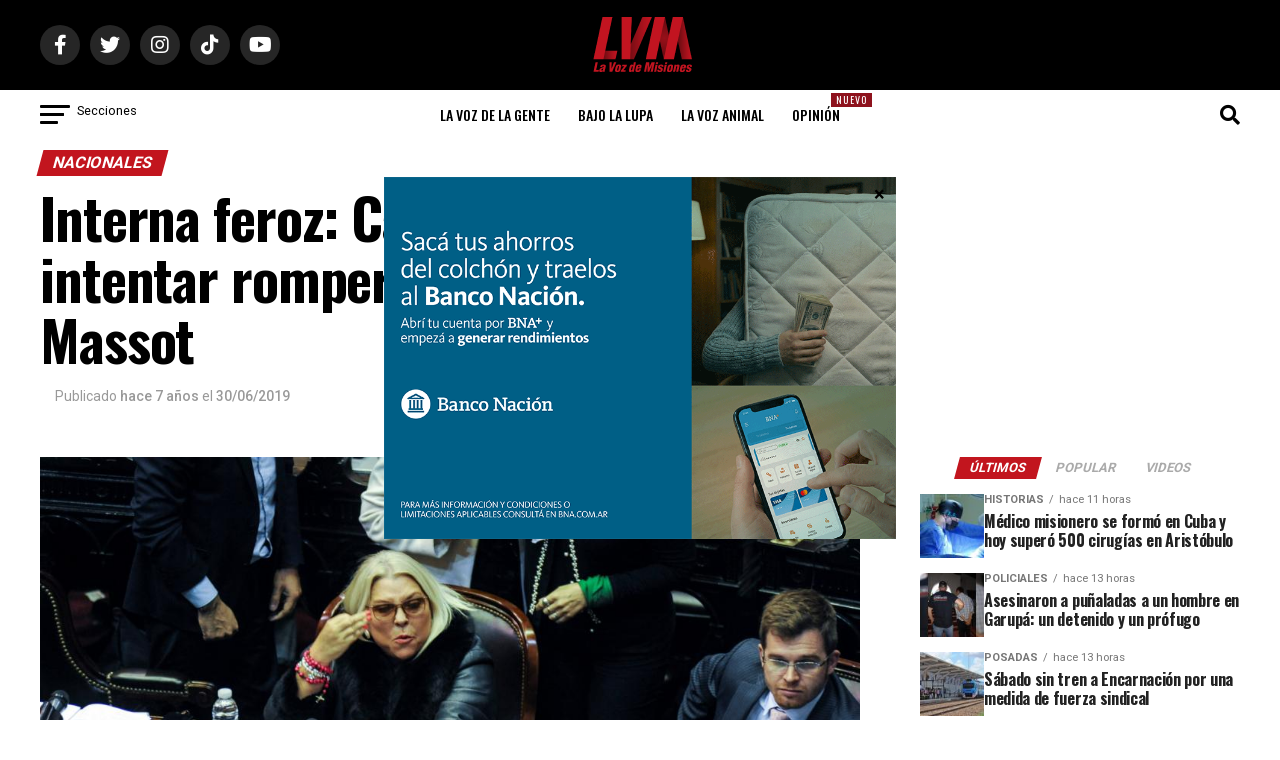

--- FILE ---
content_type: text/html; charset=utf-8
request_url: https://www.google.com/recaptcha/api2/aframe
body_size: 265
content:
<!DOCTYPE HTML><html><head><meta http-equiv="content-type" content="text/html; charset=UTF-8"></head><body><script nonce="b6d2KOoVBuY00T61teIomA">/** Anti-fraud and anti-abuse applications only. See google.com/recaptcha */ try{var clients={'sodar':'https://pagead2.googlesyndication.com/pagead/sodar?'};window.addEventListener("message",function(a){try{if(a.source===window.parent){var b=JSON.parse(a.data);var c=clients[b['id']];if(c){var d=document.createElement('img');d.src=c+b['params']+'&rc='+(localStorage.getItem("rc::a")?sessionStorage.getItem("rc::b"):"");window.document.body.appendChild(d);sessionStorage.setItem("rc::e",parseInt(sessionStorage.getItem("rc::e")||0)+1);localStorage.setItem("rc::h",'1769910277829');}}}catch(b){}});window.parent.postMessage("_grecaptcha_ready", "*");}catch(b){}</script></body></html>